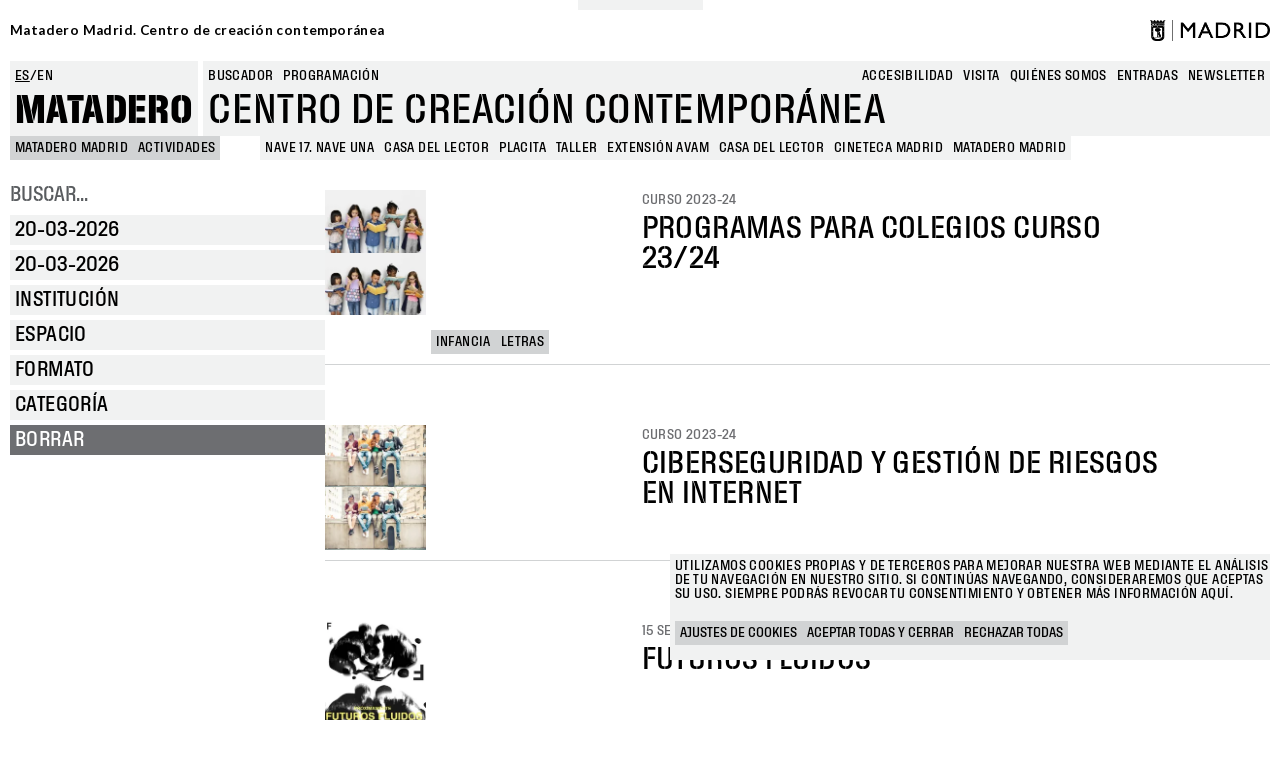

--- FILE ---
content_type: text/html; charset=UTF-8
request_url: https://www.mataderomadrid.org/programacion?f%5B0%5D=area%3A165&f%5B1%5D=area%3A171&f%5B2%5D=area%3A178&f%5B3%5D=area%3A239&f%5B4%5D=institution%3A25925&f%5B5%5D=institution%3A25926&f%5B6%5D=institution%3A25928&f%5B7%5D=institution%3A25930&df%5Bmin%5D=2023-09-25&df%5Bmax%5D=2023-09-25
body_size: 14515
content:
<!DOCTYPE html>
<html lang="es" dir="ltr" prefix="og: https://ogp.me/ns#">
  <head>
    <meta charset="utf-8" />
<script>window.dataLayer = window.dataLayer || []; window.dataLayer.push({"":"Matadero Madrid","userUid":0});</script>
<script>localStorage.removeItem("popup_show");</script>
<link rel="canonical" href="https://www.mataderomadrid.org/programacion" />
<meta property="og:type" content="website" />
<meta name="Generator" content="Drupal 10 (https://www.drupal.org)" />
<meta name="MobileOptimized" content="width" />
<meta name="HandheldFriendly" content="true" />
<meta name="viewport" content="width=device-width, initial-scale=1, shrink-to-fit=no" />
<meta name="robots" content="noindex, nofollow" />
<meta http-equiv="x-ua-compatible" content="ie=edge" />
<link rel="icon" href="/themes/custom/new_matadero/favicon.ico" type="image/vnd.microsoft.icon" />
<script src="/sites/default/files/eu_cookie_compliance/eu_cookie_compliance.script.js?t5wy3o" defer></script>

    <title>Programación Matadero | Matadero Madrid</title>
    <link rel="stylesheet" media="all" href="/core/misc/components/progress.module.css?t5wy3o" />
<link rel="stylesheet" media="all" href="/core/misc/components/ajax-progress.module.css?t5wy3o" />
<link rel="stylesheet" media="all" href="/core/modules/system/css/components/align.module.css?t5wy3o" />
<link rel="stylesheet" media="all" href="/core/modules/system/css/components/fieldgroup.module.css?t5wy3o" />
<link rel="stylesheet" media="all" href="/core/modules/system/css/components/container-inline.module.css?t5wy3o" />
<link rel="stylesheet" media="all" href="/core/modules/system/css/components/clearfix.module.css?t5wy3o" />
<link rel="stylesheet" media="all" href="/core/modules/system/css/components/details.module.css?t5wy3o" />
<link rel="stylesheet" media="all" href="/core/modules/system/css/components/hidden.module.css?t5wy3o" />
<link rel="stylesheet" media="all" href="/core/modules/system/css/components/item-list.module.css?t5wy3o" />
<link rel="stylesheet" media="all" href="/core/modules/system/css/components/js.module.css?t5wy3o" />
<link rel="stylesheet" media="all" href="/core/modules/system/css/components/nowrap.module.css?t5wy3o" />
<link rel="stylesheet" media="all" href="/core/modules/system/css/components/position-container.module.css?t5wy3o" />
<link rel="stylesheet" media="all" href="/core/modules/system/css/components/reset-appearance.module.css?t5wy3o" />
<link rel="stylesheet" media="all" href="/core/modules/system/css/components/resize.module.css?t5wy3o" />
<link rel="stylesheet" media="all" href="/core/modules/system/css/components/system-status-counter.css?t5wy3o" />
<link rel="stylesheet" media="all" href="/core/modules/system/css/components/system-status-report-counters.css?t5wy3o" />
<link rel="stylesheet" media="all" href="/core/modules/system/css/components/system-status-report-general-info.css?t5wy3o" />
<link rel="stylesheet" media="all" href="/core/modules/system/css/components/tablesort.module.css?t5wy3o" />
<link rel="stylesheet" media="all" href="/modules/contrib/blazy/css/blazy.css?t5wy3o" />
<link rel="stylesheet" media="all" href="/modules/contrib/blazy/css/components/blazy.loading.css?t5wy3o" />
<link rel="stylesheet" media="all" href="/core/../themes/contrib/bootstrap_barrio/components/menu/menu.css?t5wy3o" />
<link rel="stylesheet" media="all" href="/core/../themes/contrib/bootstrap_barrio/components/menu_main/menu_main.css?t5wy3o" />
<link rel="stylesheet" media="all" href="/modules/contrib/datetime_flatpickr/css/datetime-flatpickr.css?t5wy3o" />
<link rel="stylesheet" media="all" href="/core/modules/views/css/views.module.css?t5wy3o" />
<link rel="stylesheet" media="all" href="/modules/contrib/eu_cookie_compliance/css/eu_cookie_compliance.bare.css?t5wy3o" />
<link rel="stylesheet" media="all" href="/modules/contrib/better_exposed_filters/css/better_exposed_filters.css?t5wy3o" />
<link rel="stylesheet" media="all" href="https://cdnjs.cloudflare.com/ajax/libs/flatpickr/4.6.11/flatpickr.min.css" />
<link rel="stylesheet" media="all" href="/modules/custom/mdcommon/modules/md_accesibility/css/accesibility.css?t5wy3o" />
<link rel="stylesheet" media="all" href="/modules/contrib/social_media_links/css/social_media_links.theme.css?t5wy3o" />
<link rel="stylesheet" media="all" href="/themes/contrib/bootstrap_barrio/css/components/node.css?t5wy3o" />
<link rel="stylesheet" media="all" href="/themes/contrib/bootstrap_barrio/css/components/form.css?t5wy3o" />
<link rel="stylesheet" media="all" href="/themes/contrib/bootstrap_barrio/css/colors/messages/messages-light.css?t5wy3o" />
<link rel="stylesheet" media="all" href="/themes/custom/new_matadero/css/style.css?t5wy3o" />
<link rel="stylesheet" media="all" href="//fonts.googleapis.com/css2?family=Lato:wght@700&amp;display=swap" />
<link rel="stylesheet" media="all" href="/themes/custom/new_matadero/css/theme/node/activity/node.activity.card-programming.css?t5wy3o" />
<link rel="stylesheet" media="all" href="/themes/custom/new_matadero/css/theme/node/activity_group/node.activity_group.card-programming.css?t5wy3o" />
<link rel="stylesheet" media="all" href="/themes/custom/new_matadero/css/theme/views/schedule/view.schedule.css?t5wy3o" />

    <script type="application/json" data-drupal-selector="drupal-settings-json">{"path":{"baseUrl":"\/","pathPrefix":"","currentPath":"programacion","currentPathIsAdmin":false,"isFront":false,"currentLanguage":"es","currentQuery":{"df":{"min":"2023-09-25","max":"2023-09-25"},"f":["area:165","area:171","area:178","area:239","institution:25925","institution:25926","institution:25928","institution:25930"]}},"pluralDelimiter":"\u0003","suppressDeprecationErrors":true,"gtag":{"tagId":"","consentMode":false,"otherIds":[],"events":[],"additionalConfigInfo":[]},"ajaxPageState":{"libraries":"[base64]","theme":"new_matadero","theme_token":null},"ajaxTrustedUrl":{"\/programacion":true,"\/buscar":true},"gtm":{"tagId":null,"settings":{"data_layer":"dataLayer","include_classes":true,"allowlist_classes":["google","nonGooglePixels","nonGoogleScripts","nonGoogleIframes"],"blocklist_classes":["customScripts","customPixels"],"include_environment":false,"environment_id":"","environment_token":""},"tagIds":["GTM-5TSV6J9"]},"dataLayer":{"defaultLang":"es","languages":{"es":{"id":"es","name":"Espa\u00f1ol","direction":"ltr","weight":0},"en":{"id":"en","name":"English","direction":"ltr","weight":1}}},"eu_cookie_compliance":{"cookie_policy_version":"1.0.0","popup_enabled":true,"popup_agreed_enabled":false,"popup_hide_agreed":false,"popup_clicking_confirmation":false,"popup_scrolling_confirmation":false,"popup_html_info":"\u003Cbutton type=\u0022button\u0022 class=\u0022eu-cookie-withdraw-tab\u0022\u003EGestionar cookies\u003C\/button\u003E\n\n\n\u003Cdiv role=\u0022alertdialog\u0022 aria-labelledby=\u0022popup-text\u0022  class=\u0022eu-cookie-compliance-banner eu-cookie-compliance-banner-info eu-cookie-compliance-banner--categories\u0022\u003E\n  \u003Cdiv class=\u0022popup-content info eu-cookie-compliance-content\u0022\u003E\n    \u003Cdiv id=\u0022popup-title\u0022 class=\u0022eu-cookie-compliance-title\u0022\u003E\n    \u003C\/div\u003E\n    \u003Cdiv id=\u0022popup-text\u0022 class=\u0022eu-cookie-compliance-message\u0022\u003E\n      \u003Cp\u003EUtilizamos cookies propias y de terceros para mejorar nuestra web mediante el an\u00e1lisis de tu navegaci\u00f3n en nuestro sitio. Si contin\u00faas navegando, consideraremos que aceptas su uso. Siempre podr\u00e1s revocar tu consentimiento y obtener m\u00e1s informaci\u00f3n aqu\u00ed.\u003C\/p\u003E\n          \u003C\/div\u003E\n\n                \u003Cdiv id=\u0022eu-cookie-compliance-categories-modal-overlay\u0022 class=\u0022eu-cookie-compliance-categories-modal-overlay\u0022\u003E\n              \u003Cdiv id=\u0022eu-cookie-compliance-categories-dialog\u0022 class=\u0022eu-cookie-compliance-categories-dialog\u0022\u003E\n                  \u003Cdiv id=\u0022eu-cookie-compliance-dialog-close\u0022 class=\u0022eu-cookie-compliance-dialog-close\u0022\u003E\n                      \u003Cspan\u003ECerrar\u003C\/span\u003E\n                      \u003Cimg src=\u0022\/themes\/custom\/new_matadero\/assets\/img\/icon-close.svg\u0022 alt=\u0022close\u0022\u003E\n                  \u003C\/div\u003E\n                  \u003Cdiv id=\u0022eu-cookie-compliance-summary\u0022 class=\u0022eu-cookie-compliance-summary\u0022\u003E\n                      \u003Ch2\u003EAjustes de cookies\u003C\/h2\u003E\n                      \u003Cp\u003ELas cookies son peque\u00f1os elementos de una web que se almacena en el ordenador, m\u00f3vil o tablet del usuario mientras est\u00e1 navegando. Nuestras cookies no guardan datos de car\u00e1cter personal y se utilizan para mejorar y optimizar su visita.\u003C\/p\u003E\n                  \u003C\/div\u003E\n                  \u003Cdiv id=\u0022eu-cookie-compliance-categories\u0022 class=\u0022eu-cookie-compliance-categories\u0022\u003E\n                                                \u003Cdetails class=\u0022eu-cookie-compliance-category\u0022\u003E\n                              \u003Csummary\u003EGeneral\u003C\/summary\u003E\n                              \u003Cdiv class=\u0022flex-container\u0022\u003E\n                                  \u003Cdiv class=\u0022category-checkbox\u0022\u003E\n                                      \u003Cinput type=\u0022checkbox\u0022 name=\u0022cookie-categories\u0022 id=\u0022cookie-category-general\u0022\n                                             value=\u0022general\u0022\n                                               checked                                                disabled  \u003E\n                                      \u003Clabel for=\u0022cookie-category-general\u0022\u003E\u003C\/label\u003E\n                                  \u003C\/div\u003E\n                                                                        \u003Cdiv class=\u0022eu-cookie-compliance-category-description\u0022\u003ECookies propias de sesi\u00f3n como la aceptaci\u00f3n de cookies\u003C\/div\u003E\n                                                                \u003C\/div\u003E\n                          \u003C\/details\u003E\n                                                \u003Cdetails class=\u0022eu-cookie-compliance-category\u0022\u003E\n                              \u003Csummary\u003ESeguimiento\u003C\/summary\u003E\n                              \u003Cdiv class=\u0022flex-container\u0022\u003E\n                                  \u003Cdiv class=\u0022category-checkbox\u0022\u003E\n                                      \u003Cinput type=\u0022checkbox\u0022 name=\u0022cookie-categories\u0022 id=\u0022cookie-category-analytics\u0022\n                                             value=\u0022analytics\u0022\n                                                                                             \u003E\n                                      \u003Clabel for=\u0022cookie-category-analytics\u0022\u003E\u003C\/label\u003E\n                                  \u003C\/div\u003E\n                                                                        \u003Cdiv class=\u0022eu-cookie-compliance-category-description\u0022\u003ECookies de an\u00e1lisis y seguimiento (Google Analytics, Google Tag Manager)\u003C\/div\u003E\n                                                                \u003C\/div\u003E\n                          \u003C\/details\u003E\n                                        \u003C\/div\u003E\n                  \u003Cdiv id=\u0022popup-buttons\u0022 class=\u0022eu-cookie-compliance-buttons eu-cookie-compliance-has-categories\u0022\u003E\n                                                \u003Cbutton type=\u0022button\u0022 class=\u0022eu-cookie-compliance-save-preferences-button\u0022\u003EGuardar ajustes\u003C\/button\u003E\n                                            \u003Cbutton type=\u0022button\u0022 class=\u0022agree-button eu-cookie-compliance-default-button button button--small button--primary\u0022\u003EAceptar todas y cerrar\u003C\/button\u003E\n                  \u003C\/div\u003E\n              \u003C\/div\u003E\n          \u003C\/div\u003E\n      \n    \u003Cdiv id=\u0022popup-buttons\u0022 class=\u0022eu-cookie-compliance-buttons eu-cookie-compliance-has-categories\u0022\u003E\n              \u003Cbutton type=\u0022button\u0022 class=\u0022eu-cookie-compliance-open-dialog\u0022\u003EAjustes de cookies\u003C\/button\u003E\n            \u003Cbutton type=\u0022button\u0022 class=\u0022agree-button eu-cookie-compliance-default-button button button--small button--primary\u0022\u003EAceptar todas y cerrar\u003C\/button\u003E\n              \u003Cbutton type=\u0022button\u0022 class=\u0022eu-cookie-compliance-default-button eu-cookie-compliance-reject-button button button--small\u0022\u003ERechazar todas\u003C\/button\u003E\n                    \u003Cbutton type=\u0022button\u0022 class=\u0022eu-cookie-withdraw-button visually-hidden button button--small\u0022\u003ERevocar consentimiento\u003C\/button\u003E\n          \u003C\/div\u003E\n\n  \u003C\/div\u003E\n\u003C\/div\u003E","use_mobile_message":false,"mobile_popup_html_info":"\u003Cbutton type=\u0022button\u0022 class=\u0022eu-cookie-withdraw-tab\u0022\u003EGestionar cookies\u003C\/button\u003E\n\n\n\u003Cdiv role=\u0022alertdialog\u0022 aria-labelledby=\u0022popup-text\u0022  class=\u0022eu-cookie-compliance-banner eu-cookie-compliance-banner-info eu-cookie-compliance-banner--categories\u0022\u003E\n  \u003Cdiv class=\u0022popup-content info eu-cookie-compliance-content\u0022\u003E\n    \u003Cdiv id=\u0022popup-title\u0022 class=\u0022eu-cookie-compliance-title\u0022\u003E\n    \u003C\/div\u003E\n    \u003Cdiv id=\u0022popup-text\u0022 class=\u0022eu-cookie-compliance-message\u0022\u003E\n      \n          \u003C\/div\u003E\n\n                \u003Cdiv id=\u0022eu-cookie-compliance-categories-modal-overlay\u0022 class=\u0022eu-cookie-compliance-categories-modal-overlay\u0022\u003E\n              \u003Cdiv id=\u0022eu-cookie-compliance-categories-dialog\u0022 class=\u0022eu-cookie-compliance-categories-dialog\u0022\u003E\n                  \u003Cdiv id=\u0022eu-cookie-compliance-dialog-close\u0022 class=\u0022eu-cookie-compliance-dialog-close\u0022\u003E\n                      \u003Cspan\u003ECerrar\u003C\/span\u003E\n                      \u003Cimg src=\u0022\/themes\/custom\/new_matadero\/assets\/img\/icon-close.svg\u0022 alt=\u0022close\u0022\u003E\n                  \u003C\/div\u003E\n                  \u003Cdiv id=\u0022eu-cookie-compliance-summary\u0022 class=\u0022eu-cookie-compliance-summary\u0022\u003E\n                      \u003Ch2\u003EAjustes de cookies\u003C\/h2\u003E\n                      \u003Cp\u003ELas cookies son peque\u00f1os elementos de una web que se almacena en el ordenador, m\u00f3vil o tablet del usuario mientras est\u00e1 navegando. Nuestras cookies no guardan datos de car\u00e1cter personal y se utilizan para mejorar y optimizar su visita.\u003C\/p\u003E\n                  \u003C\/div\u003E\n                  \u003Cdiv id=\u0022eu-cookie-compliance-categories\u0022 class=\u0022eu-cookie-compliance-categories\u0022\u003E\n                                                \u003Cdetails class=\u0022eu-cookie-compliance-category\u0022\u003E\n                              \u003Csummary\u003EGeneral\u003C\/summary\u003E\n                              \u003Cdiv class=\u0022flex-container\u0022\u003E\n                                  \u003Cdiv class=\u0022category-checkbox\u0022\u003E\n                                      \u003Cinput type=\u0022checkbox\u0022 name=\u0022cookie-categories\u0022 id=\u0022cookie-category-general\u0022\n                                             value=\u0022general\u0022\n                                               checked                                                disabled  \u003E\n                                      \u003Clabel for=\u0022cookie-category-general\u0022\u003E\u003C\/label\u003E\n                                  \u003C\/div\u003E\n                                                                        \u003Cdiv class=\u0022eu-cookie-compliance-category-description\u0022\u003ECookies propias de sesi\u00f3n como la aceptaci\u00f3n de cookies\u003C\/div\u003E\n                                                                \u003C\/div\u003E\n                          \u003C\/details\u003E\n                                                \u003Cdetails class=\u0022eu-cookie-compliance-category\u0022\u003E\n                              \u003Csummary\u003ESeguimiento\u003C\/summary\u003E\n                              \u003Cdiv class=\u0022flex-container\u0022\u003E\n                                  \u003Cdiv class=\u0022category-checkbox\u0022\u003E\n                                      \u003Cinput type=\u0022checkbox\u0022 name=\u0022cookie-categories\u0022 id=\u0022cookie-category-analytics\u0022\n                                             value=\u0022analytics\u0022\n                                                                                             \u003E\n                                      \u003Clabel for=\u0022cookie-category-analytics\u0022\u003E\u003C\/label\u003E\n                                  \u003C\/div\u003E\n                                                                        \u003Cdiv class=\u0022eu-cookie-compliance-category-description\u0022\u003ECookies de an\u00e1lisis y seguimiento (Google Analytics, Google Tag Manager)\u003C\/div\u003E\n                                                                \u003C\/div\u003E\n                          \u003C\/details\u003E\n                                        \u003C\/div\u003E\n                  \u003Cdiv id=\u0022popup-buttons\u0022 class=\u0022eu-cookie-compliance-buttons eu-cookie-compliance-has-categories\u0022\u003E\n                                                \u003Cbutton type=\u0022button\u0022 class=\u0022eu-cookie-compliance-save-preferences-button\u0022\u003EGuardar ajustes\u003C\/button\u003E\n                                            \u003Cbutton type=\u0022button\u0022 class=\u0022agree-button eu-cookie-compliance-default-button button button--small button--primary\u0022\u003EAceptar todas y cerrar\u003C\/button\u003E\n                  \u003C\/div\u003E\n              \u003C\/div\u003E\n          \u003C\/div\u003E\n      \n    \u003Cdiv id=\u0022popup-buttons\u0022 class=\u0022eu-cookie-compliance-buttons eu-cookie-compliance-has-categories\u0022\u003E\n              \u003Cbutton type=\u0022button\u0022 class=\u0022eu-cookie-compliance-open-dialog\u0022\u003EAjustes de cookies\u003C\/button\u003E\n            \u003Cbutton type=\u0022button\u0022 class=\u0022agree-button eu-cookie-compliance-default-button button button--small button--primary\u0022\u003EAceptar todas y cerrar\u003C\/button\u003E\n              \u003Cbutton type=\u0022button\u0022 class=\u0022eu-cookie-compliance-default-button eu-cookie-compliance-reject-button button button--small\u0022\u003ERechazar todas\u003C\/button\u003E\n                    \u003Cbutton type=\u0022button\u0022 class=\u0022eu-cookie-withdraw-button visually-hidden button button--small\u0022\u003ERevocar consentimiento\u003C\/button\u003E\n          \u003C\/div\u003E\n\n  \u003C\/div\u003E\n\u003C\/div\u003E","mobile_breakpoint":768,"popup_html_agreed":false,"popup_use_bare_css":true,"popup_height":"auto","popup_width":"100%","popup_delay":0,"popup_link":"\/politica-de-cookies","popup_link_new_window":true,"popup_position":false,"fixed_top_position":true,"popup_language":"es","store_consent":false,"better_support_for_screen_readers":false,"cookie_name":"cookie-agreed2","reload_page":false,"domain":"","domain_all_sites":false,"popup_eu_only":false,"popup_eu_only_js":false,"cookie_lifetime":100,"cookie_session":0,"set_cookie_session_zero_on_disagree":1,"disagree_do_not_show_popup":false,"method":"categories","automatic_cookies_removal":true,"allowed_cookies":"","withdraw_markup":"\u003Cbutton type=\u0022button\u0022 class=\u0022eu-cookie-withdraw-tab\u0022\u003EGestionar cookies\u003C\/button\u003E\n\u003Cdiv aria-labelledby=\u0022popup-text\u0022 class=\u0022eu-cookie-withdraw-banner\u0022\u003E\n  \u003Cdiv class=\u0022popup-content info eu-cookie-compliance-content\u0022\u003E\n    \u003Cdiv id=\u0022popup-text\u0022 class=\u0022eu-cookie-compliance-message\u0022 role=\u0022document\u0022\u003E\n      \u003Ch2\u003EWe use cookies on this site to enhance your user experience\u003C\/h2\u003E\u003Cp\u003EYou have given your consent for us to set cookies.\u003C\/p\u003E\n    \u003C\/div\u003E\n    \u003Cdiv id=\u0022popup-buttons\u0022 class=\u0022eu-cookie-compliance-buttons\u0022\u003E\n      \u003Cbutton type=\u0022button\u0022 class=\u0022eu-cookie-withdraw-button  button button--small button--primary\u0022\u003ERevocar consentimiento\u003C\/button\u003E\n    \u003C\/div\u003E\n  \u003C\/div\u003E\n\u003C\/div\u003E","withdraw_enabled":true,"reload_options":0,"reload_routes_list":"","withdraw_button_on_info_popup":true,"cookie_categories":["general","analytics"],"cookie_categories_details":{"general":{"uuid":"141fffe9-9f91-48da-9725-e82a52c5be06","langcode":"es","status":true,"dependencies":[],"id":"general","label":"General","description":"Cookies propias de sesi\u00f3n como la aceptaci\u00f3n de cookies","checkbox_default_state":"required","weight":-9},"analytics":{"uuid":"3f2eba85-9aad-4fce-b35f-29f2875a3111","langcode":"es","status":true,"dependencies":[],"id":"analytics","label":"Seguimiento","description":"Cookies de an\u00e1lisis y seguimiento (Google Analytics, Google Tag Manager)","checkbox_default_state":"unchecked","weight":-8}},"enable_save_preferences_button":true,"cookie_value_disagreed":"0","cookie_value_agreed_show_thank_you":"1","cookie_value_agreed":"2","containing_element":"body","settings_tab_enabled":false,"olivero_primary_button_classes":" button button--small button--primary","olivero_secondary_button_classes":" button button--small","close_button_action":"close_banner","open_by_default":true,"modules_allow_popup":true,"hide_the_banner":false,"geoip_match":true,"unverified_scripts":["\/sites\/default\/files\/google_tag\/matadero_madrid\/google_tag.script.js","\/sites\/default\/files\/google_tag\/matadero_madrid\/google_tag.data_layer.js"]},"datetimeFlatPickr":{"df[max]":{"settings":{"minTime":"0:0","dateFormat":"d-m-Y","minuteIncrement":5,"position":"auto","disabledWeekDays":[],"locale":"es"}},"df[min]":{"settings":{"minTime":"0:0","dateFormat":"d-m-Y","minuteIncrement":5,"position":"auto","disabledWeekDays":[],"locale":"es"}}},"field_group":{"html_element":{"mode":"card_programming","context":"view","settings":{"classes":"field-group-image","show_empty_fields":false,"id":"","element":"div","show_label":false,"label_element":"h3","label_element_classes":"","attributes":"","effect":"none","speed":"fast"}},"link":{"mode":"card_programming","context":"view","settings":{"classes":"","show_empty_fields":false,"id":"","target":"entity","custom_uri":"","target_attribute":"default"}}},"blazy":{"loadInvisible":false,"offset":100,"saveViewportOffsetDelay":50,"validateDelay":25,"loader":true,"unblazy":false,"visibleClass":false},"blazyIo":{"disconnect":false,"rootMargin":"0px","threshold":[0,0.25,0.5,0.75,1]},"facets_views_ajax":{"facets_summary_ajax":{"facets_summary_id":"summary","view_id":"schedule","current_display_id":"page_1","ajax_path":"\/views\/ajax"}},"ajax":[],"user":{"uid":0,"permissionsHash":"9b1f68c242cae8cb1e11c86928344c1533ea3930ccb4d981a6f736e96b5e18eb"}}</script>
<script src="/core/misc/drupalSettingsLoader.js?v=10.4.5"></script>
<script src="/modules/contrib/google_tag/js/gtag.js?t5wy3o"></script>
<script src="/modules/contrib/google_tag/js/gtm.js?t5wy3o"></script>

  </head>
  <body class="layout-one-sidebar layout-sidebar-first page-view-schedule path-programacion">
    <a href="#main-content" class="visually-hidden-focusable">
      Pasar al contenido principal
    </a>
    <noscript><iframe src="https://www.googletagmanager.com/ns.html?id=GTM-5TSV6J9"
                  height="0" width="0" style="display:none;visibility:hidden"></iframe></noscript>

      <div class="dialog-off-canvas-main-canvas" data-off-canvas-main-canvas>
    
<div id="page-wrapper">
  <div id="page">
            <section class="row region region-top-header">
    <div id="block-new-matadero-town-hall-header" data-block-plugin-id="md_town_hall_header_block" class="block block-mdcommon block-md-town-hall-header-block">
  
    
      <div class="content">
      <div class="web-name"><a href="/">Matadero Madrid. Centro de creación contemporánea</a></div>
<div class="logo"><a href="https://www.mataderomadrid.org/" class="ayto-logo" title="Ayuntamiento de Madrid" target="_blank"><img class="img-logo-madrid" src="/themes/custom/new_matadero/img/logo.png" alt="Madrid logo" />
</a></div>

    </div>
  </div>

  </section>

        <header id="header" class="header" role="banner" aria-label="Cabecera de sitio">
              <div class="content-wrapper">
            <section class="row region region-header-left">
    <div class="language-switcher-language-url block block-language block-language-blocklanguage-interface" id="block-new-matadero-language-switcher" role="navigation" data-block-plugin-id="language_block:language_interface">
  
    
      <div class="content">
      

  <nav class="links nav links-inline"><span hreflang="es" data-drupal-link-query="{&quot;df&quot;:{&quot;min&quot;:&quot;2023-09-25&quot;,&quot;max&quot;:&quot;2023-09-25&quot;},&quot;f&quot;:[&quot;area:165&quot;,&quot;area:171&quot;,&quot;area:178&quot;,&quot;area:239&quot;,&quot;institution:25925&quot;,&quot;institution:25926&quot;,&quot;institution:25928&quot;,&quot;institution:25930&quot;]}" data-drupal-link-system-path="programacion" class="es nav-link is-active" aria-current="page"><a href="/programacion?df%5Bmin%5D=2023-09-25&amp;df%5Bmax%5D=2023-09-25&amp;f%5B0%5D=area%3A165&amp;f%5B1%5D=area%3A171&amp;f%5B2%5D=area%3A178&amp;f%5B3%5D=area%3A239&amp;f%5B4%5D=institution%3A25925&amp;f%5B5%5D=institution%3A25926&amp;f%5B6%5D=institution%3A25928&amp;f%5B7%5D=institution%3A25930" class="language-link is-active" hreflang="es" data-drupal-link-query="{&quot;df&quot;:{&quot;min&quot;:&quot;2023-09-25&quot;,&quot;max&quot;:&quot;2023-09-25&quot;},&quot;f&quot;:[&quot;area:165&quot;,&quot;area:171&quot;,&quot;area:178&quot;,&quot;area:239&quot;,&quot;institution:25925&quot;,&quot;institution:25926&quot;,&quot;institution:25928&quot;,&quot;institution:25930&quot;]}" data-drupal-link-system-path="programacion" aria-current="page">es</a></span><span hreflang="en" data-drupal-link-query="{&quot;df&quot;:{&quot;min&quot;:&quot;2023-09-25&quot;,&quot;max&quot;:&quot;2023-09-25&quot;},&quot;f&quot;:[&quot;area:165&quot;,&quot;area:171&quot;,&quot;area:178&quot;,&quot;area:239&quot;,&quot;institution:25925&quot;,&quot;institution:25926&quot;,&quot;institution:25928&quot;,&quot;institution:25930&quot;]}" data-drupal-link-system-path="programacion" class="en nav-link"><a href="/en/schedule?df%5Bmin%5D=2023-09-25&amp;df%5Bmax%5D=2023-09-25&amp;f%5B0%5D=area%3A165&amp;f%5B1%5D=area%3A171&amp;f%5B2%5D=area%3A178&amp;f%5B3%5D=area%3A239&amp;f%5B4%5D=institution%3A25925&amp;f%5B5%5D=institution%3A25926&amp;f%5B6%5D=institution%3A25928&amp;f%5B7%5D=institution%3A25930" class="language-link" hreflang="en" data-drupal-link-query="{&quot;df&quot;:{&quot;min&quot;:&quot;2023-09-25&quot;,&quot;max&quot;:&quot;2023-09-25&quot;},&quot;f&quot;:[&quot;area:165&quot;,&quot;area:171&quot;,&quot;area:178&quot;,&quot;area:239&quot;,&quot;institution:25925&quot;,&quot;institution:25926&quot;,&quot;institution:25928&quot;,&quot;institution:25930&quot;]}" data-drupal-link-system-path="programacion">en</a></span></nav>

    </div>
  </div>
<div id="block-new-matadero-site-name" data-block-plugin-id="custom_markup" class="block block-custom-markup-block block-custom-markup">
  
    
      <div class="content">
      <p><a href=/>Matadero</a></p>

    </div>
  </div>

  </section>

            <section class="row region region-header-right">
    <div class="views-exposed-form bef-exposed-form block block-views block-views-exposed-filter-blockgeneral-search-page-1" data-drupal-selector="views-exposed-form-general-search-page-1" id="block-new-matadero-search-input" data-block-plugin-id="views_exposed_filter_block:general_search-page_1">
  
    
      <div class="content">
      
<form action="/buscar" method="get" id="views-exposed-form-general-search-page-1" accept-charset="UTF-8">
  <div class="d-flex flex-wrap">
  





  <div class="js-form-item js-form-type-textfield form-type-textfield js-form-item-t form-item-t mb-3">
          <label for="edit-t--3">Buscar</label>
                    <input data-drupal-selector="edit-t" type="text" id="edit-t--3" name="t" value="" size="30" maxlength="128" placeholder="ESCRIBE AQUÍ" class="form-control" />

                      </div>
<div data-drupal-selector="edit-actions" class="form-actions js-form-wrapper form-wrapper mb-3" id="edit-actions--3"><button data-drupal-selector="edit-submit-general-search" type="submit" id="edit-submit-general-search" value="Apply" class="button js-form-submit form-submit btn btn-primary">Apply</button>
</div>

</div>

</form>

    </div>
  </div>
<nav role="navigation"  aria-label="Busqueda" aria-labelledby="block-new-matadero-search-menu-menu" id="block-new-matadero-search-menu" data-block-plugin-id="system_menu_block:search" class="block block-menu navigation menu--search">
        
                  <ul class="clearfix nav" data-component-id="bootstrap_barrio:menu">
                    <li class="nav-item">
                <span class="nav-link nav-link-">Buscador</span>
              </li>
                <li class="nav-item active">
                <a href="/programacion" class="nav-link active nav-link--programacion" data-drupal-link-system-path="programacion">Programación</a>
              </li>
        </ul>
  



  </nav>
<nav role="navigation"  aria-label="Navegación principal" aria-labelledby="block-new-matadero-menu-main-menu" id="block-new-matadero-menu-main" data-block-plugin-id="system_menu_block:main" class="block block-menu navigation menu--main">
        
              <ul class="clearfix nav navbar-nav" data-component-id="bootstrap_barrio:menu_main">
                    <li class="nav-item">
                          <a href="/accesibilidad" class="nav-link nav-link--accesibilidad" data-drupal-link-system-path="node/40233">Accesibilidad</a>
              </li>
                <li class="nav-item">
                          <a href="/visita" class="nav-link nav-link--visita" data-drupal-link-system-path="node/40225">Visita</a>
              </li>
                <li class="nav-item">
                          <a href="/quienes-somos" class="nav-link nav-link--quienes-somos" data-drupal-link-system-path="node/40223">Quiénes somos</a>
              </li>
                <li class="nav-item">
                          <a href="https://tienda.madrid-destino.com" target="_blank" class="nav-link nav-link-https--tiendamadrid-destinocom">entradas</a>
              </li>
                <li class="nav-item">
                          <a href="https://md-matadero.app.teenvio.com/form/md_matadero/1/" target="_blank" class="nav-link nav-link-https--md-mataderoappteenviocom-form-md-matadero-1-">newsletter</a>
              </li>
        </ul>
  



  </nav>
<div id="block-new-matadero-site-branding" data-block-plugin-id="custom_markup" class="block block-custom-markup-block block-custom-markup">
  
    
      <div class="content">
      <p>Centro de creación contemporánea</p>

    </div>
  </div>

  </section>

        </div>
          <section class="row region region-header-bottom">
    <div id="block-new-matadero-breadcrumbs-schedule" data-block-plugin-id="system_breadcrumb_block" class="block block-system block-system-breadcrumb-block">
  
    
      <div class="content">
      <nav role="navigation" aria-label="breadcrumb" style="">
  <ol class="breadcrumb">
                            <li class="breadcrumb-item">
            <a href="/">MATADERO MADRID</a>
          </li>
                                          <li class="breadcrumb-item">
            <a href="/programacion">Actividades</a>
          </li>
                                                                                                    </ol>

                                                                                                                                                
      <ol class="breadcrumb breadcrumb--facets">
              <li class="breadcrumb-item active">
                      <span>Nave 17. Nave una</span>
                  </li>
              <li class="breadcrumb-item active">
                      <span>Casa del Lector</span>
                  </li>
              <li class="breadcrumb-item active">
                      <span>Placita</span>
                  </li>
              <li class="breadcrumb-item active">
                      <span>Taller</span>
                  </li>
              <li class="breadcrumb-item active">
                      <span>Extensión AVAM</span>
                  </li>
              <li class="breadcrumb-item active">
                      <span>Casa del Lector</span>
                  </li>
              <li class="breadcrumb-item active">
                      <span>Cineteca Madrid</span>
                  </li>
              <li class="breadcrumb-item active">
                      <span>Matadero Madrid</span>
                  </li>
          </ol>
  </nav>

    </div>
  </div>
<div data-drupal-messages-fallback class="hidden"></div>

  </section>

          </header>
    <header id="mobile-header" class="mobile-header" role="banner" aria-label="Cabecera de sitio">
        <section class="row region region-header-mobile-visible">
    <div id="block-new-matadero-site-name-mobile" data-block-plugin-id="custom_markup" class="block block-custom-markup-block block-custom-markup">
  
    
      <div class="content">
      <p><a href="/">Matadero</a></p>

    </div>
  </div>
<div id="block-new-matadero-menu-trigger" data-block-plugin-id="custom_markup" class="block block-custom-markup-block block-custom-markup">
  
    
      <div class="content">
      <p>MENU</p>

    </div>
  </div>
<div id="block-new-matadero-breadcrumbs-mobile" data-block-plugin-id="system_breadcrumb_block" class="block block-system block-system-breadcrumb-block">
  
    
      <div class="content">
      <nav role="navigation" aria-label="breadcrumb" style="">
  <ol class="breadcrumb">
                            <li class="breadcrumb-item">
            <a href="/">MATADERO MADRID</a>
          </li>
                                          <li class="breadcrumb-item">
            <a href="/programacion">Actividades</a>
          </li>
                                                                                                    </ol>

                                                                                                                                                
      <ol class="breadcrumb breadcrumb--facets">
              <li class="breadcrumb-item active">
                      <span>Nave 17. Nave una</span>
                  </li>
              <li class="breadcrumb-item active">
                      <span>Casa del Lector</span>
                  </li>
              <li class="breadcrumb-item active">
                      <span>Placita</span>
                  </li>
              <li class="breadcrumb-item active">
                      <span>Taller</span>
                  </li>
              <li class="breadcrumb-item active">
                      <span>Extensión AVAM</span>
                  </li>
              <li class="breadcrumb-item active">
                      <span>Casa del Lector</span>
                  </li>
              <li class="breadcrumb-item active">
                      <span>Cineteca Madrid</span>
                  </li>
              <li class="breadcrumb-item active">
                      <span>Matadero Madrid</span>
                  </li>
          </ol>
  </nav>

    </div>
  </div>

  </section>

        <section class="row region region-header-mobile">
    <div class="views-exposed-form bef-exposed-form block block-views block-views-exposed-filter-blockgeneral-search-page-1" data-drupal-selector="views-exposed-form-general-search-page-1" id="block-new-matadero-search-input-mobile" data-block-plugin-id="views_exposed_filter_block:general_search-page_1">
  
    
      <div class="content">
      
<form action="/buscar" method="get" id="views-exposed-form-general-search-page-1" accept-charset="UTF-8">
  <div class="d-flex flex-wrap">
  





  <div class="js-form-item js-form-type-textfield form-type-textfield js-form-item-t form-item-t mb-3">
          <label for="edit-t--4">Buscar</label>
                    <input data-drupal-selector="edit-t" type="text" id="edit-t--4" name="t" value="" size="30" maxlength="128" placeholder="ESCRIBE AQUÍ" class="form-control" />

                      </div>
<div data-drupal-selector="edit-actions" class="form-actions js-form-wrapper form-wrapper mb-3" id="edit-actions--4"><button data-drupal-selector="edit-submit-general-search-2" type="submit" id="edit-submit-general-search--2" value="Apply" class="button js-form-submit form-submit btn btn-primary">Apply</button>
</div>

</div>

</form>

    </div>
  </div>
<div class="language-switcher-language-url block block-language block-language-blocklanguage-interface" id="block-new-matadero-language-switcher-mobile" role="navigation" data-block-plugin-id="language_block:language_interface">
  
    
      <div class="content">
      

  <nav class="links nav links-inline"><span hreflang="es" data-drupal-link-query="{&quot;df&quot;:{&quot;min&quot;:&quot;2023-09-25&quot;,&quot;max&quot;:&quot;2023-09-25&quot;},&quot;f&quot;:[&quot;area:165&quot;,&quot;area:171&quot;,&quot;area:178&quot;,&quot;area:239&quot;,&quot;institution:25925&quot;,&quot;institution:25926&quot;,&quot;institution:25928&quot;,&quot;institution:25930&quot;]}" data-drupal-link-system-path="programacion" class="es nav-link is-active" aria-current="page"><a href="/programacion?df%5Bmin%5D=2023-09-25&amp;df%5Bmax%5D=2023-09-25&amp;f%5B0%5D=area%3A165&amp;f%5B1%5D=area%3A171&amp;f%5B2%5D=area%3A178&amp;f%5B3%5D=area%3A239&amp;f%5B4%5D=institution%3A25925&amp;f%5B5%5D=institution%3A25926&amp;f%5B6%5D=institution%3A25928&amp;f%5B7%5D=institution%3A25930" class="language-link is-active" hreflang="es" data-drupal-link-query="{&quot;df&quot;:{&quot;min&quot;:&quot;2023-09-25&quot;,&quot;max&quot;:&quot;2023-09-25&quot;},&quot;f&quot;:[&quot;area:165&quot;,&quot;area:171&quot;,&quot;area:178&quot;,&quot;area:239&quot;,&quot;institution:25925&quot;,&quot;institution:25926&quot;,&quot;institution:25928&quot;,&quot;institution:25930&quot;]}" data-drupal-link-system-path="programacion" aria-current="page">es</a></span><span hreflang="en" data-drupal-link-query="{&quot;df&quot;:{&quot;min&quot;:&quot;2023-09-25&quot;,&quot;max&quot;:&quot;2023-09-25&quot;},&quot;f&quot;:[&quot;area:165&quot;,&quot;area:171&quot;,&quot;area:178&quot;,&quot;area:239&quot;,&quot;institution:25925&quot;,&quot;institution:25926&quot;,&quot;institution:25928&quot;,&quot;institution:25930&quot;]}" data-drupal-link-system-path="programacion" class="en nav-link"><a href="/en/schedule?df%5Bmin%5D=2023-09-25&amp;df%5Bmax%5D=2023-09-25&amp;f%5B0%5D=area%3A165&amp;f%5B1%5D=area%3A171&amp;f%5B2%5D=area%3A178&amp;f%5B3%5D=area%3A239&amp;f%5B4%5D=institution%3A25925&amp;f%5B5%5D=institution%3A25926&amp;f%5B6%5D=institution%3A25928&amp;f%5B7%5D=institution%3A25930" class="language-link" hreflang="en" data-drupal-link-query="{&quot;df&quot;:{&quot;min&quot;:&quot;2023-09-25&quot;,&quot;max&quot;:&quot;2023-09-25&quot;},&quot;f&quot;:[&quot;area:165&quot;,&quot;area:171&quot;,&quot;area:178&quot;,&quot;area:239&quot;,&quot;institution:25925&quot;,&quot;institution:25926&quot;,&quot;institution:25928&quot;,&quot;institution:25930&quot;]}" data-drupal-link-system-path="programacion">en</a></span></nav>

    </div>
  </div>
<div id="block-new-matadero-menu-main-mobile" data-block-plugin-id="system_menu_block:main" class="block block-system block-system-menu-blockmain">
  
    
      <div class="content">
      
              <ul class="clearfix nav navbar-nav" data-component-id="bootstrap_barrio:menu_main">
                    <li class="nav-item">
                          <a href="/accesibilidad" class="nav-link nav-link--accesibilidad" data-drupal-link-system-path="node/40233">Accesibilidad</a>
              </li>
                <li class="nav-item">
                          <a href="/visita" class="nav-link nav-link--visita" data-drupal-link-system-path="node/40225">Visita</a>
              </li>
                <li class="nav-item">
                          <a href="/quienes-somos" class="nav-link nav-link--quienes-somos" data-drupal-link-system-path="node/40223">Quiénes somos</a>
              </li>
                <li class="nav-item">
                          <a href="https://tienda.madrid-destino.com" target="_blank" class="nav-link nav-link-https--tiendamadrid-destinocom">entradas</a>
              </li>
                <li class="nav-item">
                          <a href="https://md-matadero.app.teenvio.com/form/md_matadero/1/" target="_blank" class="nav-link nav-link-https--md-mataderoappteenviocom-form-md-matadero-1-">newsletter</a>
              </li>
        </ul>
  



    </div>
  </div>
<nav role="navigation"  aria-label="Busqueda" aria-labelledby="block-new-matadero-search-menu-mobile-menu" id="block-new-matadero-search-menu-mobile" data-block-plugin-id="system_menu_block:search" class="block block-menu navigation menu--search">
        
                  <ul class="clearfix nav" data-component-id="bootstrap_barrio:menu">
                    <li class="nav-item">
                <span class="nav-link nav-link-">Buscador</span>
              </li>
                <li class="nav-item active">
                <a href="/programacion" class="nav-link active nav-link--programacion" data-drupal-link-system-path="programacion">Programación</a>
              </li>
        </ul>
  



  </nav>
<nav role="navigation"  aria-label="Residencias" aria-labelledby="block-new-matadero-residences-mobile-menu" id="block-new-matadero-residences-mobile" data-block-plugin-id="system_menu_block:residences" class="block block-menu navigation menu--residences">
        
                  <ul class="clearfix nav" data-component-id="bootstrap_barrio:menu">
                    <li class="nav-item">
                <a href="/residencias" class="nav-link nav-link--residencias" data-drupal-link-system-path="residencias">Artistas en residencia</a>
              </li>
                <li class="nav-item">
                <a href="/convocatorias" class="nav-link nav-link--convocatorias" data-drupal-link-system-path="convocatorias">Convocatorias</a>
              </li>
        </ul>
  



  </nav>
<nav role="navigation"  aria-label="Afiliados" aria-labelledby="block-new-matadero-menu-affiliates-mobile-menu" id="block-new-matadero-menu-affiliates-mobile" data-block-plugin-id="system_menu_block:affiliates" class="block block-menu navigation menu--affiliates">
        
                  <ul class="clearfix nav" data-component-id="bootstrap_barrio:menu">
                    <li class="nav-item">
                <a href="/programas/centro-de-residencias-artisticas" class="nav-link nav-link--programas-centro-de-residencias-artisticas" data-drupal-link-system-path="node/25932">Centro de Residencias</a>
              </li>
                <li class="nav-item">
                <a href="https://www.cinetecamadrid.com/" target="_blank" class="nav-link nav-link-https--wwwcinetecamadridcom-">Cineteca Madrid</a>
              </li>
                <li class="nav-item">
                <a href="https://www.intermediae.es/" target="_blank" class="nav-link nav-link-https--wwwintermediaees-">Intermediae</a>
              </li>
                <li class="nav-item">
                <a href="https://www.centrodanzamatadero.es/" target="_blank" class="nav-link nav-link-https--wwwcentrodanzamataderoes-">Centro Danza Matadero</a>
              </li>
                <li class="nav-item">
                <a href="https://www.medialab-matadero.es/" target="_blank" class="nav-link nav-link-https--wwwmedialab-mataderoes-">Medialab</a>
              </li>
                <li class="nav-item">
                <a href="https://www.nave10matadero.es/" target="_blank" class="nav-link nav-link-https--wwwnave10mataderoes-">Nave 10</a>
              </li>
        </ul>
  



  </nav>
<nav role="navigation"  aria-label="Noticias" aria-labelledby="block-new-matadero-menu-news-mobile-menu" id="block-new-matadero-menu-news-mobile" data-block-plugin-id="system_menu_block:news" class="block block-menu navigation menu--news">
        
                  <ul class="clearfix nav" data-component-id="bootstrap_barrio:menu">
                    <li class="nav-item">
                <a href="/mediateca" class="nav-link nav-link--mediateca" data-drupal-link-system-path="mediateca">Mediateca</a>
              </li>
                <li class="nav-item">
                <a href="/noticias" class="nav-link nav-link--noticias" data-drupal-link-system-path="noticias">Noticias</a>
              </li>
                <li class="nav-item">
                <a href="/prensa" class="nav-link nav-link--prensa">Prensa</a>
              </li>
        </ul>
  



  </nav>
<div id="block-new-matadero-contact-mobile" data-block-plugin-id="custom_markup" class="block block-custom-markup-block block-custom-markup">
  
      <h2>Contact</h2>
    
      <div class="content">
      <p>info@mataderomadrid.org</p>

<p>913184670 Plaza de Legazpi, 8</p>

<p>MADRID, españa 28900</p>

    </div>
  </div>
<nav role="navigation"  aria-label="Redes sociales" aria-labelledby="block-new-matadero-menu-social-mobile-menu" id="block-new-matadero-menu-social-mobile" data-block-plugin-id="system_menu_block:social" class="block block-menu navigation menu--social">
        
                  <ul class="clearfix nav" data-component-id="bootstrap_barrio:menu">
                    <li class="nav-item">
                <a href="https://www.instagram.com/mataderomadrid/" target="_blank" class="nav-link nav-link-https--wwwinstagramcom-mataderomadrid-">Instagram</a>
              </li>
                <li class="nav-item">
                <a href="https://www.facebook.com/Mataderomadrid/" target="_blank" class="nav-link nav-link-https--wwwfacebookcom-mataderomadrid-">Facebook</a>
              </li>
                <li class="nav-item">
                <a href="https://twitter.com/mataderomadrid" target="_blank" class="nav-link nav-link-https--twittercom-mataderomadrid">X</a>
              </li>
                <li class="nav-item">
                <a href="https://vimeo.com/mataderomadrid" target="_blank" class="nav-link nav-link-https--vimeocom-mataderomadrid">Vimeo</a>
              </li>
                <li class="nav-item">
                <a href="https://www.flickr.com/photos/mataderomadrid/" target="_blank" class="nav-link nav-link-https--wwwflickrcom-photos-mataderomadrid-">Flickr</a>
              </li>
                <li class="nav-item">
                <a href="https://www.youtube.com/@mataderomadrid9224" target="_blank" class="nav-link nav-link-https--wwwyoutubecom-mataderomadrid9224">YOUTUBE</a>
              </li>
        </ul>
  



  </nav>
<div id="block-new-matadero-legal-mobile" data-block-plugin-id="custom_markup" class="block block-custom-markup-block block-custom-markup">
  
    
      <div class="content">
      <p>MADRID DESTINO CULTURA TURISMO Y NEGOCIO, S.A</p>

    </div>
  </div>
<nav role="navigation"  aria-label="Menu Legal" aria-labelledby="block-new-matadero-menu-legal-mobile-menu" id="block-new-matadero-menu-legal-mobile" data-block-plugin-id="system_menu_block:menu-legag" class="block block-menu navigation menu--menu-legag">
        
                  <ul class="clearfix nav" data-component-id="bootstrap_barrio:menu">
                    <li class="nav-item">
                <a href="/aviso-legal" class="nav-link nav-link--aviso-legal" data-drupal-link-system-path="node/25817">Aviso Legal</a>
              </li>
                <li class="nav-item">
                <a href="/politica-de-cookies" class="nav-link nav-link--politica-de-cookies" data-drupal-link-system-path="node/33091">Política de cookies</a>
              </li>
        </ul>
  



  </nav>

  </section>

    </header>
          <div class="highlighted">
        <aside class="container section clearfix" role="complementary">
          
        </aside>
      </div>
            <div id="main-wrapper" class="layout-main-wrapper clearfix">
              <div id="main" class="container">
          
          <div class="row row-offcanvas row-offcanvas-left clearfix">
            <main class="main-content col" id="content" role="main">
              <section class="section">
                <a href="#main-content" id="main-content" tabindex="-1"></a>
                  <div id="block-new-matadero-content" data-block-plugin-id="system_main_block" class="block block-system block-system-main-block">
  
    
      <div class="content">
      <div class="views-element-container"><div class="view view-schedule view-id-schedule view-display-id-page_1 js-view-dom-id-2c3994f14b905db15d118baef73dc932de1e3949a46fa38c8cb81aa69e2faff3">
  
      <h1 class="visually-hidden">Programación Matadero</h1>
      
      
      <div class="view-content row">
          <div class="views-row">
    

<article class="node node--type-activity node--view-mode-card-programming clearfix">
  <div class="node__content clearfix">
    
<div  class="field-group-image has-home-img">
      
            <div data-content-gallery class="blazy blazy--content blazy--field blazy--field-home-image blazy--field-home-image--card-programming field field--name-field-home-image field--type-entity-reference field--label-hidden field__item" data-blazy=""><a href="https://www.mataderomadrid.org/programacion/programas-para-colegios-curso-2324" class="b-link">    <div data-b-token="b-0da53f86da5" class="media media--blazy media--switch media--switch--content media--bundle--image media--image is-b-loading"><img decoding="async" class="media__element b-lazy" loading="lazy" data-src="/sites/default/files/styles/search_208x129/public/media/image/2023/09/tallerescolegios_2023.jpg.webp?itok=iZ_vUHxZ" src="data:image/svg+xml;charset=utf-8,%3Csvg%20xmlns%3D&#039;http%3A%2F%2Fwww.w3.org%2F2000%2Fsvg&#039;%20viewBox%3D&#039;0%200%201%201&#039;%2F%3E" width="208" height="129" />
        </div></a>
        
  </div>
      
      <div data-content-gallery class="blazy blazy--content blazy--field blazy--field-image-galery blazy--field-image-galery--card-programming field field--name-field-image-galery field--type-entity-reference field--label-hidden field__items" data-blazy="">
              <div class="field__item"><a href="https://www.mataderomadrid.org/programacion/programas-para-colegios-curso-2324" class="b-link">    <div data-b-token="b-0da53f86da5" class="media media--blazy media--switch media--switch--content media--bundle--image media--image is-b-loading"><img decoding="async" class="media__element b-lazy" loading="lazy" data-src="/sites/default/files/styles/search_208x129/public/media/image/2023/09/tallerescolegios_2023.jpg.webp?itok=iZ_vUHxZ" src="data:image/svg+xml;charset=utf-8,%3Csvg%20xmlns%3D&#039;http%3A%2F%2Fwww.w3.org%2F2000%2Fsvg&#039;%20viewBox%3D&#039;0%200%201%201&#039;%2F%3E" width="208" height="129" />
        </div></a>
        
  </div>
          </div>
  
  </div>

<div  class="extra">
      
      <div class="field field--name-field-category field--type-entity-reference field--label-hidden field__items">
              <div class="field__item"><div class="taxonomy-term--view-mode-link-schedule taxonomy-term vocabulary-category" id="taxonomy-term-185">
  

  
  <div class="content">
    <p><a href="/programacion?f%5B0%5D=category%3A185">Infancia</a></p>
  </div>
</div>
</div>
              <div class="field__item"><div class="taxonomy-term--view-mode-link-schedule taxonomy-term vocabulary-category" id="taxonomy-term-186">
  

  
  <div class="content">
    <p><a href="/programacion?f%5B0%5D=category%3A186">Letras</a></p>
  </div>
</div>
</div>
          </div>
  
  </div>

<div  class="date-title">
      
<div  class="group--dates">

  <h2 class="field__label">Fecha</h2>

  <div class="field field--name-field-friendly-date field--type-string field--label-hidden field__item">
    Curso 2023-24
  </div>


</div>
<a href="/programacion/programas-para-colegios-curso-2324" class="field-group-link" hreflang="es">
<div  class="field-group-title">
      <h2 class="field--node-title">Programas para colegios Curso 23/24</h2>
  </div>
</a>
  </div>

  </div>
</article>

  </div>
    <div class="views-row">
    

<article class="node node--type-activity node--view-mode-card-programming clearfix">
  <div class="node__content clearfix">
    
<div  class="field-group-image has-home-img">
      
            <div data-content-gallery class="blazy blazy--content blazy--field blazy--field-home-image blazy--field-home-image--card-programming field field--name-field-home-image field--type-entity-reference field--label-hidden field__item" data-blazy=""><a href="https://www.mataderomadrid.org/programacion/ciberseguridad-y-gestion-de-riesgos-en-internet" class="b-link">    <div data-b-token="b-f2f2803367f" class="media media--blazy media--switch media--switch--content media--bundle--image media--image is-b-loading"><img decoding="async" class="media__element b-lazy" loading="lazy" data-src="/sites/default/files/styles/search_208x129/public/media/image/2022/12/Ciberseguridad.jpg.webp?itok=MMkXA74k" src="data:image/svg+xml;charset=utf-8,%3Csvg%20xmlns%3D&#039;http%3A%2F%2Fwww.w3.org%2F2000%2Fsvg&#039;%20viewBox%3D&#039;0%200%201%201&#039;%2F%3E" width="208" height="129" />
        </div></a>
        
  </div>
      
      <div data-content-gallery class="blazy blazy--content blazy--field blazy--field-image-galery blazy--field-image-galery--card-programming field field--name-field-image-galery field--type-entity-reference field--label-hidden field__items" data-blazy="">
              <div class="field__item"><a href="https://www.mataderomadrid.org/programacion/ciberseguridad-y-gestion-de-riesgos-en-internet" class="b-link">    <div data-b-token="b-f2f2803367f" class="media media--blazy media--switch media--switch--content media--bundle--image media--image is-b-loading"><img decoding="async" class="media__element b-lazy" loading="lazy" data-src="/sites/default/files/styles/search_208x129/public/media/image/2022/12/Ciberseguridad.jpg.webp?itok=MMkXA74k" src="data:image/svg+xml;charset=utf-8,%3Csvg%20xmlns%3D&#039;http%3A%2F%2Fwww.w3.org%2F2000%2Fsvg&#039;%20viewBox%3D&#039;0%200%201%201&#039;%2F%3E" width="208" height="129" />
        </div></a>
        
  </div>
          </div>
  
  </div>

<div  class="date-title">
      
<div  class="group--dates">

  <h2 class="field__label">Fecha</h2>

  <div class="field field--name-field-friendly-date field--type-string field--label-hidden field__item">
    Curso 2023-24
  </div>


</div>
<a href="/programacion/ciberseguridad-y-gestion-de-riesgos-en-internet" class="field-group-link" hreflang="es">
<div  class="field-group-title">
      <h2 class="field--node-title">Ciberseguridad y gestión de riesgos en internet</h2>
  </div>
</a>
  </div>

  </div>
</article>

  </div>
    <div class="views-row">
    

<article class="node node--type-activity node--view-mode-card-programming clearfix">
  <div class="node__content clearfix">
    
<div  class="field-group-image has-home-img">
      
            <div data-content-gallery class="blazy blazy--content blazy--field blazy--field-home-image blazy--field-home-image--card-programming field field--name-field-home-image field--type-entity-reference field--label-hidden field__item" data-blazy=""><a href="https://www.mataderomadrid.org/programacion/futuros-fluidos" class="b-link">    <div data-b-token="b-90fe9feaace" class="media media--blazy media--switch media--switch--content media--bundle--image media--image is-b-loading"><img decoding="async" class="media__element b-lazy" loading="lazy" data-src="/sites/default/files/styles/search_208x129/public/media/image/2023/07/futurosfluidos_0.jpeg.webp?itok=bjJJwDaI" src="data:image/svg+xml;charset=utf-8,%3Csvg%20xmlns%3D&#039;http%3A%2F%2Fwww.w3.org%2F2000%2Fsvg&#039;%20viewBox%3D&#039;0%200%201%201&#039;%2F%3E" width="208" height="129" />
        </div></a>
        
  </div>
      
      <div data-content-gallery class="blazy blazy--content blazy--field blazy--field-image-galery blazy--field-image-galery--card-programming field field--name-field-image-galery field--type-entity-reference field--label-hidden field__items" data-blazy="">
              <div class="field__item"><a href="https://www.mataderomadrid.org/programacion/futuros-fluidos" class="b-link">    <div data-b-token="b-8b015ea2ad5" class="media media--blazy media--switch media--switch--content media--bundle--image media--image is-b-loading"><img decoding="async" class="media__element b-lazy" loading="lazy" data-src="/sites/default/files/styles/search_208x129/public/media/image/2023/07/futurosfluidos_1.jpeg.webp?itok=YO92ijQH" src="data:image/svg+xml;charset=utf-8,%3Csvg%20xmlns%3D&#039;http%3A%2F%2Fwww.w3.org%2F2000%2Fsvg&#039;%20viewBox%3D&#039;0%200%201%201&#039;%2F%3E" width="208" height="129" />
        </div></a>
        
  </div>
          </div>
  
  </div>

<div  class="extra">
      
      <div class="field field--name-field-category field--type-entity-reference field--label-hidden field__items">
              <div class="field__item"><div class="taxonomy-term--view-mode-link-schedule taxonomy-term vocabulary-category" id="taxonomy-term-179">
  

  
  <div class="content">
    <p><a href="/programacion?f%5B0%5D=category%3A179">Arte</a></p>
  </div>
</div>
</div>
              <div class="field__item"><div class="taxonomy-term--view-mode-link-schedule taxonomy-term vocabulary-category" id="taxonomy-term-186">
  

  
  <div class="content">
    <p><a href="/programacion?f%5B0%5D=category%3A186">Letras</a></p>
  </div>
</div>
</div>
          </div>
  
  </div>

<div  class="date-title">
      
<div  class="group--dates">

  <h2 class="field__label">Fecha</h2>

  <div class="field field--name-field-friendly-date field--type-string field--label-hidden field__item">
    15 septiembre al 12 noviembre 2023
  </div>


</div>
<a href="/programacion/futuros-fluidos" class="field-group-link" hreflang="es">
<div  class="field-group-title">
      <h2 class="field--node-title">Futuros Fluidos</h2>
  </div>
</a>
  </div>

  </div>
</article>

  </div>
    <div class="views-row">
    

<article class="node node--type-activity node--view-mode-card-programming clearfix">
  <div class="node__content clearfix">
    
<div  class="field-group-image has-home-img">
      
            <div data-content-gallery class="blazy blazy--content blazy--field blazy--field-home-image blazy--field-home-image--card-programming field field--name-field-home-image field--type-entity-reference field--label-hidden field__item" data-blazy=""><a href="https://www.mataderomadrid.org/programacion/al-compas-de-dobemol-1" class="b-link">    <div data-b-token="b-8b98d965e49" class="media media--blazy media--switch media--switch--content media--bundle--image media--image is-b-loading"><img decoding="async" class="media__element b-lazy" loading="lazy" data-src="/sites/default/files/styles/search_208x129/public/media/image/2023/07/al_compas_0.jpg.webp?itok=VmNTCP8p" src="data:image/svg+xml;charset=utf-8,%3Csvg%20xmlns%3D&#039;http%3A%2F%2Fwww.w3.org%2F2000%2Fsvg&#039;%20viewBox%3D&#039;0%200%201%201&#039;%2F%3E" width="208" height="129" />
        </div></a>
        
  </div>
      
      <div data-content-gallery class="blazy blazy--content blazy--field blazy--field-image-galery blazy--field-image-galery--card-programming field field--name-field-image-galery field--type-entity-reference field--label-hidden field__items" data-blazy="">
              <div class="field__item"><a href="https://www.mataderomadrid.org/programacion/al-compas-de-dobemol-1" class="b-link">    <div data-b-token="b-bbb28ad9837" class="media media--blazy media--switch media--switch--content media--bundle--image media--image is-b-loading"><img decoding="async" class="media__element b-lazy" loading="lazy" data-src="/sites/default/files/styles/search_208x129/public/media/image/2023/07/al_compas.jpg.webp?itok=EIrif8Nu" src="data:image/svg+xml;charset=utf-8,%3Csvg%20xmlns%3D&#039;http%3A%2F%2Fwww.w3.org%2F2000%2Fsvg&#039;%20viewBox%3D&#039;0%200%201%201&#039;%2F%3E" width="208" height="129" />
        </div></a>
        
  </div>
          </div>
  
  </div>

<div  class="extra">
      
      <div class="field field--name-field-category field--type-entity-reference field--label-hidden field__items">
              <div class="field__item"><div class="taxonomy-term--view-mode-link-schedule taxonomy-term vocabulary-category" id="taxonomy-term-185">
  

  
  <div class="content">
    <p><a href="/programacion?f%5B0%5D=category%3A185">Infancia</a></p>
  </div>
</div>
</div>
              <div class="field__item"><div class="taxonomy-term--view-mode-link-schedule taxonomy-term vocabulary-category" id="taxonomy-term-187">
  

  
  <div class="content">
    <p><a href="/programacion?f%5B0%5D=category%3A187">Música</a></p>
  </div>
</div>
</div>
          </div>
  
  </div>

<div  class="date-title">
      
<div  class="group--dates">

  <h2 class="field__label">Fecha</h2>

  <div class="field field--name-field-friendly-date field--type-string field--label-hidden field__item">
    Septiembre a diciembre 2023
  </div>


</div>
<a href="/programacion/al-compas-de-dobemol-1" class="field-group-link" hreflang="es">
<div  class="field-group-title">
      <h2 class="field--node-title">Al compás de Dobemol</h2>
  </div>
</a>
  </div>

  </div>
</article>

  </div>

    </div>
  
      
          </div>
</div>

    </div>
  </div>


              </section>
            </main>
                          <div class="sidebar_first sidebar col-md-3 order-first" id="sidebar_first">
                <aside class="section" role="complementary">
                    <div class="views-exposed-form bef-exposed-form block block-views block-views-exposed-filter-blockschedule-page-1" data-bef-auto-submit-full-form="" data-bef-auto-submit="" data-bef-auto-submit-delay="500" data-drupal-selector="views-exposed-form-schedule-page-1" id="block-new-matadero-formularioexpuestoschedulepage-1" data-block-plugin-id="views_exposed_filter_block:schedule-page_1">
  
    
      <div class="content">
      
<form action="/programacion" method="get" id="views-exposed-form-schedule-page-1" accept-charset="UTF-8">
  <div class="d-flex flex-wrap">
  





  <div class="js-form-item js-form-type-textfield form-type-textfield js-form-item-t form-item-t mb-3">
          <label for="edit-t--2">Buscar</label>
                    <input placeholder="Buscar..." data-bef-auto-submit-exclude="" data-drupal-selector="edit-t" type="text" id="edit-t--2" name="t" value="" size="30" maxlength="128" class="form-control" />

                      </div>
<div data-drupal-selector="edit-df-wrapper" id="edit-df-wrapper--3" class="js-form-wrapper form-wrapper mb-3"><fieldset data-drupal-selector="edit-df-wrapper" id="edit-df-wrapper--4" class="js-form-item form-item js-form-wrapper form-wrapper mb-3">
      <legend>
    <span class="fieldset-legend">Fecha inicio</span>
  </legend>
  <div class="fieldset-wrapper">
            





  <div class="js-form-item js-form-type-datetime-flatpickr form-type-datetime-flatpickr js-form-item-df-min form-item-df-min mb-3">
          <label for="edit-df-min--2">Min</label>
                    <input data-drupal-selector="edit-df-min" flatpickr-name="df[min]" type="text" id="edit-df-min--2" name="df[min]" value="2023-09-25" size="30" maxlength="128" class="form-control" />

                      </div>






  <div class="js-form-item js-form-type-datetime-flatpickr form-type-datetime-flatpickr js-form-item-df-max form-item-df-max mb-3">
          <label for="edit-df-max--2">Max</label>
                    <input data-drupal-selector="edit-df-max" flatpickr-name="df[max]" type="text" id="edit-df-max--2" name="df[max]" value="2023-09-25" size="30" maxlength="128" class="form-control" />

                      </div>

          </div>
</fieldset>
</div>
<div data-drupal-selector="edit-actions" class="form-actions js-form-wrapper form-wrapper mb-3" id="edit-actions--2"><button data-bef-auto-submit-click="" class="js-hide button js-form-submit form-submit btn btn-primary" data-drupal-selector="edit-submit-schedule-2" type="submit" id="edit-submit-schedule--2" value="Apply">Apply</button>
</div>

</div>

</form>

    </div>
  </div>
<div class="facet-active block-facet--links block block-facets block-facet-blockinstitution" id="block-institution-facets" data-block-plugin-id="facet_block:institution">
  
    
      <div class="content">
      <div class="facets-widget-links">
      <span class="facets-title">Institución</span><ul data-drupal-facet-id="institution" data-drupal-facet-alias="institution" class="facet-active js-facets-links item-list__links"><li class="facet-item"><a href="/programacion?f%5B0%5D=area%3A165&amp;f%5B1%5D=area%3A171&amp;f%5B2%5D=area%3A178&amp;f%5B3%5D=area%3A239&amp;f%5B4%5D=institution%3A25925&amp;f%5B5%5D=institution%3A25928&amp;f%5B6%5D=institution%3A25930&amp;df%5Bmin%5D=2023-09-25&amp;df%5Bmax%5D=2023-09-25" rel="nofollow" class="is-active" data-drupal-facet-item-id="institution-25926" data-drupal-facet-item-value="25926" data-drupal-facet-item-count="4">  <span class="facet-item__status js-facet-deactivate"></span>
<span class="facet-item__value">Casa del Lector</span>
</a></li></ul>
</div>

    </div>
  </div>
<div class="facet-active block-facet--links block block-facets block-facet-blockarea" id="block-space-facets" data-block-plugin-id="facet_block:area">
  
    
      <div class="content">
      <div class="facets-widget-links">
      <span class="facets-title">Espacio</span><ul data-drupal-facet-id="area" data-drupal-facet-alias="area" class="facet-active js-facets-links item-list__links"><li class="facet-item"><a href="/programacion?f%5B0%5D=area%3A165&amp;f%5B1%5D=area%3A178&amp;f%5B2%5D=area%3A239&amp;f%5B3%5D=institution%3A25925&amp;f%5B4%5D=institution%3A25926&amp;f%5B5%5D=institution%3A25928&amp;f%5B6%5D=institution%3A25930&amp;df%5Bmin%5D=2023-09-25&amp;df%5Bmax%5D=2023-09-25" rel="nofollow" class="is-active" data-drupal-facet-item-id="area-171" data-drupal-facet-item-value="171" data-drupal-facet-item-count="4">  <span class="facet-item__status js-facet-deactivate"></span>
<span class="facet-item__value">Casa del Lector</span>
</a></li><li class="facet-item"><a href="/programacion?f%5B0%5D=area%3A165&amp;f%5B1%5D=area%3A168&amp;f%5B2%5D=area%3A171&amp;f%5B3%5D=area%3A178&amp;f%5B4%5D=area%3A239&amp;f%5B5%5D=institution%3A25925&amp;f%5B6%5D=institution%3A25926&amp;f%5B7%5D=institution%3A25928&amp;f%5B8%5D=institution%3A25930&amp;df%5Bmin%5D=2023-09-25&amp;df%5Bmax%5D=2023-09-25" rel="nofollow" data-drupal-facet-item-id="area-168" data-drupal-facet-item-value="168" data-drupal-facet-item-count="1"><span class="facet-item__value">Matadero Madrid</span>
</a></li><li class="facet-item"><a href="/programacion?f%5B0%5D=area%3A165&amp;f%5B1%5D=area%3A171&amp;f%5B2%5D=area%3A176&amp;f%5B3%5D=area%3A178&amp;f%5B4%5D=area%3A239&amp;f%5B5%5D=institution%3A25925&amp;f%5B6%5D=institution%3A25926&amp;f%5B7%5D=institution%3A25928&amp;f%5B8%5D=institution%3A25930&amp;df%5Bmin%5D=2023-09-25&amp;df%5Bmax%5D=2023-09-25" rel="nofollow" data-drupal-facet-item-id="area-176" data-drupal-facet-item-value="176" data-drupal-facet-item-count="1"><span class="facet-item__value">Nave 0</span>
</a></li><li class="facet-item"><a href="/programacion?f%5B0%5D=area%3A165&amp;f%5B1%5D=area%3A170&amp;f%5B2%5D=area%3A171&amp;f%5B3%5D=area%3A178&amp;f%5B4%5D=area%3A239&amp;f%5B5%5D=institution%3A25925&amp;f%5B6%5D=institution%3A25926&amp;f%5B7%5D=institution%3A25928&amp;f%5B8%5D=institution%3A25930&amp;df%5Bmin%5D=2023-09-25&amp;df%5Bmax%5D=2023-09-25" rel="nofollow" data-drupal-facet-item-id="area-170" data-drupal-facet-item-value="170" data-drupal-facet-item-count="3"><span class="facet-item__value">Nave 16. Centro de residencias</span>
</a></li><li class="facet-item"><a href="/programacion?f%5B0%5D=area%3A165&amp;f%5B1%5D=area%3A171&amp;f%5B2%5D=area%3A175&amp;f%5B3%5D=area%3A178&amp;f%5B4%5D=area%3A239&amp;f%5B5%5D=institution%3A25925&amp;f%5B6%5D=institution%3A25926&amp;f%5B7%5D=institution%3A25928&amp;f%5B8%5D=institution%3A25930&amp;df%5Bmin%5D=2023-09-25&amp;df%5Bmax%5D=2023-09-25" rel="nofollow" data-drupal-facet-item-id="area-175" data-drupal-facet-item-value="175" data-drupal-facet-item-count="1"><span class="facet-item__value">Plaza Matadero</span>
</a></li><li class="facet-item"><a href="/programacion?f%5B0%5D=area%3A165&amp;f%5B1%5D=area%3A171&amp;f%5B2%5D=area%3A178&amp;f%5B3%5D=area%3A239&amp;f%5B4%5D=area%3A431&amp;f%5B5%5D=institution%3A25925&amp;f%5B6%5D=institution%3A25926&amp;f%5B7%5D=institution%3A25928&amp;f%5B8%5D=institution%3A25930&amp;df%5Bmin%5D=2023-09-25&amp;df%5Bmax%5D=2023-09-25" rel="nofollow" data-drupal-facet-item-id="area-431" data-drupal-facet-item-value="431" data-drupal-facet-item-count="2"><span class="facet-item__value">Sala Azcona</span>
</a></li><li class="facet-item"><a href="/programacion?f%5B0%5D=area%3A165&amp;f%5B1%5D=area%3A171&amp;f%5B2%5D=area%3A178&amp;f%5B3%5D=area%3A239&amp;f%5B4%5D=area%3A433&amp;f%5B5%5D=institution%3A25925&amp;f%5B6%5D=institution%3A25926&amp;f%5B7%5D=institution%3A25928&amp;f%5B8%5D=institution%3A25930&amp;df%5Bmin%5D=2023-09-25&amp;df%5Bmax%5D=2023-09-25" rel="nofollow" data-drupal-facet-item-id="area-433" data-drupal-facet-item-value="433" data-drupal-facet-item-count="2"><span class="facet-item__value">Sala Borau</span>
</a></li><li class="facet-item"><a href="/programacion?f%5B0%5D=area%3A165&amp;f%5B1%5D=area%3A171&amp;f%5B2%5D=area%3A178&amp;f%5B3%5D=area%3A239&amp;f%5B4%5D=area%3A432&amp;f%5B5%5D=institution%3A25925&amp;f%5B6%5D=institution%3A25926&amp;f%5B7%5D=institution%3A25928&amp;f%5B8%5D=institution%3A25930&amp;df%5Bmin%5D=2023-09-25&amp;df%5Bmax%5D=2023-09-25" rel="nofollow" data-drupal-facet-item-id="area-432" data-drupal-facet-item-value="432" data-drupal-facet-item-count="1"><span class="facet-item__value">Sala Plató</span>
</a></li></ul>
</div>

    </div>
  </div>
<div class="facet-inactive block-facet--links block block-facets block-facet-blockformat" id="block-format-facets" data-block-plugin-id="facet_block:format">
  
    
      <div class="content">
      <div class="facets-widget-links">
      <span class="facets-title">Formato</span><ul data-drupal-facet-id="format" data-drupal-facet-alias="format" class="facet-inactive js-facets-links item-list__links"><li class="facet-item"><a href="/programacion?f%5B0%5D=area%3A165&amp;f%5B1%5D=area%3A171&amp;f%5B2%5D=area%3A178&amp;f%5B3%5D=area%3A239&amp;f%5B4%5D=format%3A197&amp;f%5B5%5D=institution%3A25925&amp;f%5B6%5D=institution%3A25926&amp;f%5B7%5D=institution%3A25928&amp;f%5B8%5D=institution%3A25930&amp;df%5Bmin%5D=2023-09-25&amp;df%5Bmax%5D=2023-09-25" rel="nofollow" data-drupal-facet-item-id="format-197" data-drupal-facet-item-value="197" data-drupal-facet-item-count="1"><span class="facet-item__value">Exposición</span>
</a></li><li class="facet-item"><a href="/programacion?f%5B0%5D=area%3A165&amp;f%5B1%5D=area%3A171&amp;f%5B2%5D=area%3A178&amp;f%5B3%5D=area%3A239&amp;f%5B4%5D=format%3A195&amp;f%5B5%5D=institution%3A25925&amp;f%5B6%5D=institution%3A25926&amp;f%5B7%5D=institution%3A25928&amp;f%5B8%5D=institution%3A25930&amp;df%5Bmin%5D=2023-09-25&amp;df%5Bmax%5D=2023-09-25" rel="nofollow" data-drupal-facet-item-id="format-195" data-drupal-facet-item-value="195" data-drupal-facet-item-count="3"><span class="facet-item__value">Taller</span>
</a></li></ul>
</div>

    </div>
  </div>
<div class="facet-inactive hidden block-facet--links block block-facets block-facet-blockprogram" id="block-program-facets" data-block-plugin-id="facet_block:program">
  
    
      <div class="content">
      <div data-drupal-facet-id="program" class="facet-empty facet-hidden"><div class="facets-widget-links">
      
</div>
</div>

    </div>
  </div>
<div class="facet-inactive block-facet--links block block-facets block-facet-blockcategory" id="block-category-facets" data-block-plugin-id="facet_block:category">
  
    
      <div class="content">
      <div class="facets-widget-links">
      <span class="facets-title">Categoría</span><ul data-drupal-facet-id="category" data-drupal-facet-alias="category" class="facet-inactive js-facets-links item-list__links"><li class="facet-item"><a href="/programacion?f%5B0%5D=area%3A165&amp;f%5B1%5D=area%3A171&amp;f%5B2%5D=area%3A178&amp;f%5B3%5D=area%3A239&amp;f%5B4%5D=category%3A179&amp;f%5B5%5D=institution%3A25925&amp;f%5B6%5D=institution%3A25926&amp;f%5B7%5D=institution%3A25928&amp;f%5B8%5D=institution%3A25930&amp;df%5Bmin%5D=2023-09-25&amp;df%5Bmax%5D=2023-09-25" rel="nofollow" data-drupal-facet-item-id="category-179" data-drupal-facet-item-value="179" data-drupal-facet-item-count="1"><span class="facet-item__value">Arte</span>
</a></li><li class="facet-item"><a href="/programacion?f%5B0%5D=area%3A165&amp;f%5B1%5D=area%3A171&amp;f%5B2%5D=area%3A178&amp;f%5B3%5D=area%3A239&amp;f%5B4%5D=category%3A184&amp;f%5B5%5D=institution%3A25925&amp;f%5B6%5D=institution%3A25926&amp;f%5B7%5D=institution%3A25928&amp;f%5B8%5D=institution%3A25930&amp;df%5Bmin%5D=2023-09-25&amp;df%5Bmax%5D=2023-09-25" rel="nofollow" data-drupal-facet-item-id="category-184" data-drupal-facet-item-value="184" data-drupal-facet-item-count="2"><span class="facet-item__value">Formación</span>
</a></li><li class="facet-item"><a href="/programacion?f%5B0%5D=area%3A165&amp;f%5B1%5D=area%3A171&amp;f%5B2%5D=area%3A178&amp;f%5B3%5D=area%3A239&amp;f%5B4%5D=category%3A185&amp;f%5B5%5D=institution%3A25925&amp;f%5B6%5D=institution%3A25926&amp;f%5B7%5D=institution%3A25928&amp;f%5B8%5D=institution%3A25930&amp;df%5Bmin%5D=2023-09-25&amp;df%5Bmax%5D=2023-09-25" rel="nofollow" data-drupal-facet-item-id="category-185" data-drupal-facet-item-value="185" data-drupal-facet-item-count="2"><span class="facet-item__value">Infancia</span>
</a></li><li class="facet-item"><a href="/programacion?f%5B0%5D=area%3A165&amp;f%5B1%5D=area%3A171&amp;f%5B2%5D=area%3A178&amp;f%5B3%5D=area%3A239&amp;f%5B4%5D=category%3A186&amp;f%5B5%5D=institution%3A25925&amp;f%5B6%5D=institution%3A25926&amp;f%5B7%5D=institution%3A25928&amp;f%5B8%5D=institution%3A25930&amp;df%5Bmin%5D=2023-09-25&amp;df%5Bmax%5D=2023-09-25" rel="nofollow" data-drupal-facet-item-id="category-186" data-drupal-facet-item-value="186" data-drupal-facet-item-count="2"><span class="facet-item__value">Letras</span>
</a></li><li class="facet-item"><a href="/programacion?f%5B0%5D=area%3A165&amp;f%5B1%5D=area%3A171&amp;f%5B2%5D=area%3A178&amp;f%5B3%5D=area%3A239&amp;f%5B4%5D=category%3A187&amp;f%5B5%5D=institution%3A25925&amp;f%5B6%5D=institution%3A25926&amp;f%5B7%5D=institution%3A25928&amp;f%5B8%5D=institution%3A25930&amp;df%5Bmin%5D=2023-09-25&amp;df%5Bmax%5D=2023-09-25" rel="nofollow" data-drupal-facet-item-id="category-187" data-drupal-facet-item-value="187" data-drupal-facet-item-count="1"><span class="facet-item__value">Música</span>
</a></li><li class="facet-item"><a href="/programacion?f%5B0%5D=area%3A165&amp;f%5B1%5D=area%3A171&amp;f%5B2%5D=area%3A178&amp;f%5B3%5D=area%3A239&amp;f%5B4%5D=category%3A188&amp;f%5B5%5D=institution%3A25925&amp;f%5B6%5D=institution%3A25926&amp;f%5B7%5D=institution%3A25928&amp;f%5B8%5D=institution%3A25930&amp;df%5Bmin%5D=2023-09-25&amp;df%5Bmax%5D=2023-09-25" rel="nofollow" data-drupal-facet-item-id="category-188" data-drupal-facet-item-value="188" data-drupal-facet-item-count="1"><span class="facet-item__value">Para jóvenes</span>
</a></li></ul>
</div>

    </div>
  </div>
<div data-drupal-facets-summary-id="summary" id="block-new-matadero-summary" data-block-plugin-id="facets_summary_block:summary" class="block block-facets-summary block-facets-summary-blocksummary">
  
    
      <div class="content">
      <ul><li class="facet-summary-item--facet"><a href="/programacion?f%5B0%5D=area%3A165&amp;f%5B1%5D=area%3A178&amp;f%5B2%5D=area%3A239&amp;f%5B3%5D=institution%3A25925&amp;f%5B4%5D=institution%3A25926&amp;f%5B5%5D=institution%3A25928&amp;f%5B6%5D=institution%3A25930&amp;df%5Bmin%5D=2023-09-25&amp;df%5Bmax%5D=2023-09-25" rel="nofollow">  <span class="facet-item__status js-facet-deactivate"></span>
<span class="facet-item__value">Casa del Lector</span>
</a></li><li class="facet-summary-item--facet"><a href="/programacion?f%5B0%5D=area%3A165&amp;f%5B1%5D=area%3A171&amp;f%5B2%5D=area%3A178&amp;f%5B3%5D=area%3A239&amp;f%5B4%5D=institution%3A25925&amp;f%5B5%5D=institution%3A25928&amp;f%5B6%5D=institution%3A25930&amp;df%5Bmin%5D=2023-09-25&amp;df%5Bmax%5D=2023-09-25" rel="nofollow">  <span class="facet-item__status js-facet-deactivate"></span>
<span class="facet-item__value">Casa del Lector</span>
</a></li><li class="facet-summary-item--clear"><a href="/programacion">Borrar</a></li></ul>
    </div>
  </div>


                </aside>
              </div>
                                              </div>
        </div>
          </div>
        <footer class="site-footer">
                        <div class="site-footer__top clearfix">
              <section class="row region region-footer-first">
    <div id="block-new-matadero-contact" data-block-plugin-id="custom_markup" class="block block-custom-markup-block block-custom-markup">
  
      <span>Contact</span>
    
      <div class="content">
      <p>info@mataderomadrid.org</p>

<p>913184670 Plaza de Legazpi, 8</p>

<p>MADRID, españa 28045</p>

    </div>
  </div>
<nav role="navigation"  aria-label="Afiliados" aria-labelledby="block-new-matadero-menu-affiliates-menu" id="block-new-matadero-menu-affiliates" data-block-plugin-id="system_menu_block:affiliates" class="block block-menu navigation menu--affiliates">
        
                  <ul class="clearfix nav" data-component-id="bootstrap_barrio:menu">
                    <li class="nav-item">
                <a href="/programas/centro-de-residencias-artisticas" class="nav-link nav-link--programas-centro-de-residencias-artisticas" data-drupal-link-system-path="node/25932">Centro de Residencias</a>
              </li>
                <li class="nav-item">
                <a href="https://www.cinetecamadrid.com/" target="_blank" class="nav-link nav-link-https--wwwcinetecamadridcom-">Cineteca Madrid</a>
              </li>
                <li class="nav-item">
                <a href="https://www.intermediae.es/" target="_blank" class="nav-link nav-link-https--wwwintermediaees-">Intermediae</a>
              </li>
                <li class="nav-item">
                <a href="https://www.centrodanzamatadero.es/" target="_blank" class="nav-link nav-link-https--wwwcentrodanzamataderoes-">Centro Danza Matadero</a>
              </li>
                <li class="nav-item">
                <a href="https://www.medialab-matadero.es/" target="_blank" class="nav-link nav-link-https--wwwmedialab-mataderoes-">Medialab</a>
              </li>
                <li class="nav-item">
                <a href="https://www.nave10matadero.es/" target="_blank" class="nav-link nav-link-https--wwwnave10mataderoes-">Nave 10</a>
              </li>
        </ul>
  



  </nav>
<nav role="navigation"  aria-label="Noticias" aria-labelledby="block-new-matadero-menu-news-menu" id="block-new-matadero-menu-news" data-block-plugin-id="system_menu_block:news" class="block block-menu navigation menu--news">
        
                  <ul class="clearfix nav" data-component-id="bootstrap_barrio:menu">
                    <li class="nav-item">
                <a href="/mediateca" class="nav-link nav-link--mediateca" data-drupal-link-system-path="mediateca">Mediateca</a>
              </li>
                <li class="nav-item">
                <a href="/noticias" class="nav-link nav-link--noticias" data-drupal-link-system-path="noticias">Noticias</a>
              </li>
                <li class="nav-item">
                <a href="/prensa" class="nav-link nav-link--prensa">Prensa</a>
              </li>
        </ul>
  



  </nav>

  </section>

              <section class="row region region-footer-second">
    <nav role="navigation"  aria-label="Redes sociales" aria-labelledby="block-new-matadero-menu-social-menu" id="block-new-matadero-menu-social" data-block-plugin-id="system_menu_block:social" class="block block-menu navigation menu--social">
        
                  <ul class="clearfix nav" data-component-id="bootstrap_barrio:menu">
                    <li class="nav-item">
                <a href="https://www.instagram.com/mataderomadrid/" target="_blank" class="nav-link nav-link-https--wwwinstagramcom-mataderomadrid-">Instagram</a>
              </li>
                <li class="nav-item">
                <a href="https://www.facebook.com/Mataderomadrid/" target="_blank" class="nav-link nav-link-https--wwwfacebookcom-mataderomadrid-">Facebook</a>
              </li>
                <li class="nav-item">
                <a href="https://twitter.com/mataderomadrid" target="_blank" class="nav-link nav-link-https--twittercom-mataderomadrid">X</a>
              </li>
                <li class="nav-item">
                <a href="https://vimeo.com/mataderomadrid" target="_blank" class="nav-link nav-link-https--vimeocom-mataderomadrid">Vimeo</a>
              </li>
                <li class="nav-item">
                <a href="https://www.flickr.com/photos/mataderomadrid/" target="_blank" class="nav-link nav-link-https--wwwflickrcom-photos-mataderomadrid-">Flickr</a>
              </li>
                <li class="nav-item">
                <a href="https://www.youtube.com/@mataderomadrid9224" target="_blank" class="nav-link nav-link-https--wwwyoutubecom-mataderomadrid9224">YOUTUBE</a>
              </li>
        </ul>
  



  </nav>

  </section>

              <section class="row region region-footer-third">
    <div id="block-new-matadero-legal" data-block-plugin-id="custom_markup" class="block block-custom-markup-block block-custom-markup">
  
    
      <div class="content">
      <p>MADRID DESTINO CULTURA TURISMO Y NEGOCIO, S.A</p>

    </div>
  </div>
<nav role="navigation"  aria-label="Menu Legal" aria-labelledby="block-new-matadero-menu-legal-menu" id="block-new-matadero-menu-legal" data-block-plugin-id="system_menu_block:menu-legag" class="block block-menu navigation menu--menu-legag">
        
                  <ul class="clearfix nav" data-component-id="bootstrap_barrio:menu">
                    <li class="nav-item">
                <a href="/aviso-legal" class="nav-link nav-link--aviso-legal" data-drupal-link-system-path="node/25817">Aviso Legal</a>
              </li>
                <li class="nav-item">
                <a href="/politica-de-cookies" class="nav-link nav-link--politica-de-cookies" data-drupal-link-system-path="node/33091">Política de cookies</a>
              </li>
        </ul>
  



  </nav>

  </section>

            
          </div>
                          </footer>
  </div>
</div>

  </div>

    
    <script src="/themes/custom/new_matadero/js/popper.min.js?v=10.4.5"></script>
<script src="/themes/custom/new_matadero/js/bootstrap.min.js?v=10.4.5"></script>
<script src="/modules/contrib/blazy/js/polyfill/blazy.polyfill.min.js?t5wy3o"></script>
<script src="/core/assets/vendor/jquery/jquery.min.js?v=3.7.1"></script>
<script src="/modules/contrib/blazy/js/polyfill/blazy.classlist.min.js?t5wy3o"></script>
<script src="/modules/contrib/blazy/js/polyfill/blazy.promise.min.js?t5wy3o"></script>
<script src="/modules/contrib/blazy/js/polyfill/blazy.raf.min.js?t5wy3o"></script>
<script src="/core/assets/vendor/once/once.min.js?v=1.0.1"></script>
<script src="/sites/default/files/languages/es_C3o_kSAhKZLmBbGj_6SBE_TKCl3yPqm55Orx5_XJqGM.js?t5wy3o"></script>
<script src="/core/misc/drupal.js?v=10.4.5"></script>
<script src="/core/misc/drupal.init.js?v=10.4.5"></script>
<script src="/core/misc/debounce.js?v=10.4.5"></script>
<script src="/modules/contrib/blazy/js/dblazy.min.js?t5wy3o"></script>
<script src="/modules/contrib/blazy/js/plugin/blazy.once.min.js?t5wy3o"></script>
<script src="/modules/contrib/blazy/js/plugin/blazy.sanitizer.min.js?t5wy3o"></script>
<script src="/modules/contrib/blazy/js/plugin/blazy.dom.min.js?t5wy3o"></script>
<script src="/modules/contrib/blazy/js/base/blazy.base.min.js?t5wy3o"></script>
<script src="/modules/contrib/blazy/js/plugin/blazy.dataset.min.js?t5wy3o"></script>
<script src="/modules/contrib/blazy/js/plugin/blazy.viewport.min.js?t5wy3o"></script>
<script src="/modules/contrib/blazy/js/plugin/blazy.xlazy.min.js?t5wy3o"></script>
<script src="/modules/contrib/blazy/js/plugin/blazy.observer.min.js?t5wy3o"></script>
<script src="/modules/contrib/blazy/js/plugin/blazy.loading.min.js?t5wy3o"></script>
<script src="/modules/contrib/blazy/js/polyfill/blazy.webp.min.js?t5wy3o"></script>
<script src="/modules/contrib/blazy/js/base/blazy.min.js?t5wy3o"></script>
<script src="/modules/contrib/blazy/js/base/io/bio.min.js?t5wy3o"></script>
<script src="/modules/contrib/blazy/js/base/io/bio.media.min.js?t5wy3o"></script>
<script src="/modules/contrib/blazy/js/base/blazy.drupal.min.js?t5wy3o"></script>
<script src="/modules/contrib/blazy/js/blazy.load.min.js?t5wy3o"></script>
<script src="/core/assets/vendor/tabbable/index.umd.min.js?v=6.2.0"></script>
<script src="/modules/contrib/better_exposed_filters/js/auto_submit.js?v=4.x"></script>
<script src="/modules/contrib/better_exposed_filters/js/better_exposed_filters.js?v=4.x"></script>
<script src="/modules/contrib/datalayer/js/datalayer.js?v=1.x"></script>
<script src="https://cdnjs.cloudflare.com/ajax/libs/flatpickr/4.6.11/flatpickr.min.js"></script>
<script src="/modules/contrib/datetime_flatpickr/js/datetime-flatpickr.js?v=1.x"></script>
<script src="https://cdnjs.cloudflare.com/ajax/libs/flatpickr/4.6.11/l10n/es.js"></script>
<script src="/modules/contrib/eu_cookie_compliance/js/eu_cookie_compliance.min.js?t5wy3o"></script>
<script src="/modules/contrib/facets/js/base-widget.js?v=10.4.5"></script>
<script src="/modules/contrib/facets/js/link-widget.js?v=10.4.5"></script>
<script src="/core/misc/progress.js?v=10.4.5"></script>
<script src="/core/assets/vendor/loadjs/loadjs.min.js?v=4.3.0"></script>
<script src="/core/misc/announce.js?v=10.4.5"></script>
<script src="/core/misc/message.js?v=10.4.5"></script>
<script src="/themes/contrib/bootstrap_barrio/js/messages.js?t5wy3o"></script>
<script src="/core/misc/ajax.js?v=10.4.5"></script>
<script src="/modules/contrib/google_tag/js/gtag.ajax.js?t5wy3o"></script>
<script src="/modules/custom/nb_common/js/common.js?t5wy3o"></script>
<script src="/themes/custom/new_matadero/js/custom/cookies/cookies.js?t5wy3o"></script>
<script src="/themes/custom/new_matadero/js/barrio.js?v=10.4.5"></script>
<script src="/themes/custom/new_matadero/js/custom.js?v=10.4.5"></script>
<script src="/themes/custom/new_matadero/js/custom/menu/main/menu_main.js?t5wy3o"></script>
<script src="/themes/custom/new_matadero/js/custom/schedule/facets.js?t5wy3o"></script>

  </body>
</html>


--- FILE ---
content_type: application/javascript
request_url: https://www.mataderomadrid.org/core/misc/progress.js?v=10.4.5
body_size: 1716
content:
/**
 * @file
 * Progress bar.
 */

(function ($, Drupal) {
  /**
   * Theme function for the progress bar.
   *
   * @param {string} id
   *   The id for the progress bar.
   *
   * @return {string}
   *   The HTML for the progress bar.
   */
  Drupal.theme.progressBar = function (id) {
    const escapedId = Drupal.checkPlain(id);
    return (
      `<div id="${escapedId}" class="progress" aria-live="polite">` +
      '<div class="progress__label">&nbsp;</div>' +
      '<div class="progress__track"><div class="progress__bar"></div></div>' +
      '<div class="progress__percentage"></div>' +
      '<div class="progress__description">&nbsp;</div>' +
      '</div>'
    );
  };

  /**
   * A progressbar object. Initialized with the given id. Must be inserted into
   * the DOM afterwards through progressBar.element.
   *
   * Method is the function which will perform the HTTP request to get the
   * progress bar state. Either "GET" or "POST".
   *
   * @example
   * pb = new Drupal.ProgressBar('myProgressBar');
   * some_element.appendChild(pb.element);
   *
   * @constructor
   *
   * @param {string} id
   *   The id for the progressbar.
   * @param {function} updateCallback
   *   Callback to run on update.
   * @param {string} method
   *   HTTP method to use.
   * @param {function} errorCallback
   *   Callback to call on error.
   */
  Drupal.ProgressBar = function (id, updateCallback, method, errorCallback) {
    this.id = id;
    this.method = method || 'GET';
    this.updateCallback = updateCallback;
    this.errorCallback = errorCallback;

    // The WAI-ARIA setting aria-live="polite" will announce changes after
    // users
    // have completed their current activity and not interrupt the screen
    // reader.
    this.element = $(Drupal.theme('progressBar', id));
  };

  $.extend(
    Drupal.ProgressBar.prototype,
    /** @lends Drupal.ProgressBar# */ {
      /**
       * Set the percentage and status message for the progressbar.
       *
       * @param {number} percentage
       *   The progress percentage.
       * @param {string} message
       *   The message to show the user.
       * @param {string} label
       *   The text for the progressbar label.
       */
      setProgress(percentage, message, label) {
        if (percentage >= 0 && percentage <= 100) {
          $(this.element)
            .find('div.progress__bar')
            .each(function () {
              this.style.width = `${percentage}%`;
            });
          $(this.element)
            .find('div.progress__percentage')
            .html(`${percentage}%`);
        }
        $('div.progress__description', this.element).html(message);
        $('div.progress__label', this.element).html(label);
        if (this.updateCallback) {
          this.updateCallback(percentage, message, this);
        }
      },

      /**
       * Start monitoring progress via Ajax.
       *
       * @param {string} uri
       *   The URI to use for monitoring.
       * @param {number} delay
       *   The delay for calling the monitoring URI.
       */
      startMonitoring(uri, delay) {
        this.delay = delay;
        this.uri = uri;
        this.sendPing();
      },

      /**
       * Stop monitoring progress via Ajax.
       */
      stopMonitoring() {
        clearTimeout(this.timer);
        // This allows monitoring to be stopped from within the callback.
        this.uri = null;
      },

      /**
       * Request progress data from server.
       */
      sendPing() {
        if (this.timer) {
          clearTimeout(this.timer);
        }
        if (this.uri) {
          const pb = this;
          // When doing a post request, you need non-null data. Otherwise a
          // HTTP 411 or HTTP 406 (with Apache mod_security) error may result.
          let uri = this.uri;
          if (!uri.includes('?')) {
            uri += '?';
          } else {
            uri += '&';
          }
          uri += '_format=json';
          $.ajax({
            type: this.method,
            url: uri,
            data: '',
            dataType: 'json',
            success(progress) {
              // Display errors.
              if (progress.status === 0) {
                pb.displayError(progress.data);
                return;
              }
              // Update display.
              pb.setProgress(
                progress.percentage,
                progress.message,
                progress.label,
              );
              // Schedule next timer.
              pb.timer = setTimeout(() => {
                pb.sendPing();
              }, pb.delay);
            },
            error(xmlhttp) {
              const e = new Drupal.AjaxError(xmlhttp, pb.uri);
              pb.displayError(`<pre>${e.message}</pre>`);
            },
          });
        }
      },

      /**
       * Display errors on the page.
       *
       * @param {string} string
       *   The error message to show the user.
       */
      displayError(string) {
        const error = $('<div class="messages messages--error"></div>').html(
          string,
        );
        $(this.element).before(error).hide();

        if (this.errorCallback) {
          this.errorCallback(this);
        }
      },
    },
  );
})(jQuery, Drupal);
